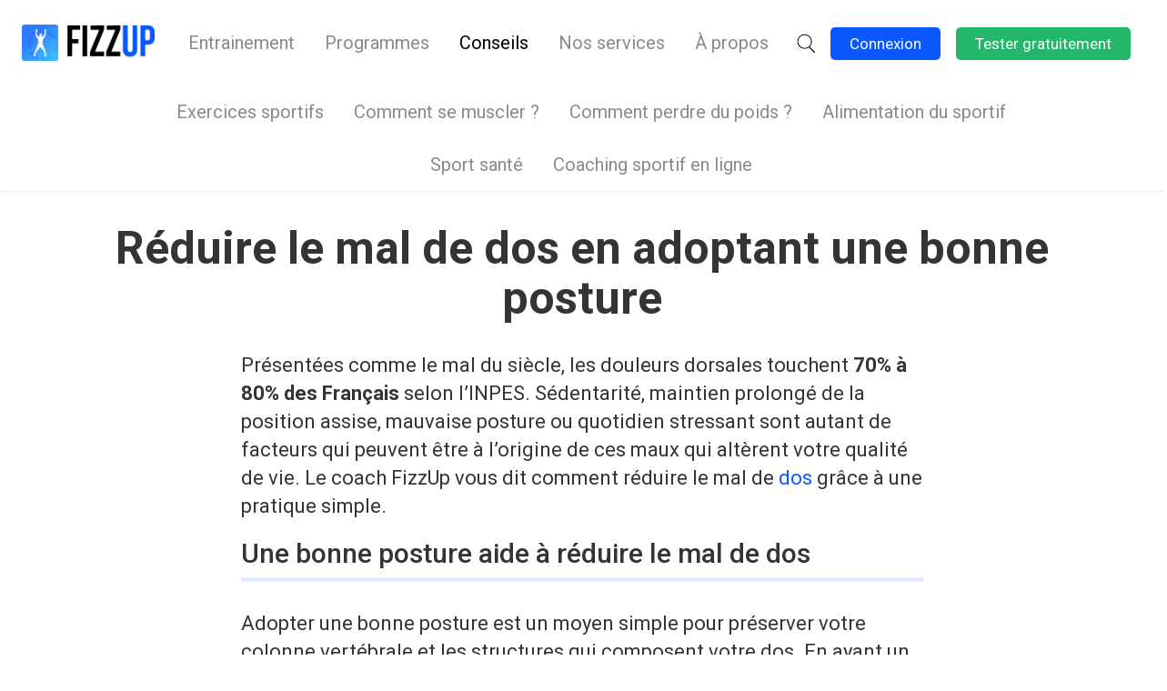

--- FILE ---
content_type: text/html; charset=UTF-8
request_url: https://conseils.fizzup.com/exercices-sportifs/exercices-dos/reduire-le-mal-de-dos/
body_size: 14196
content:
<!doctype html>
<html lang="fr-FR">

<head>

    <!-- Google Tag Manager -->
    <script>(function(w,d,s,l,i){w[l]=w[l]||[];w[l].push({'gtm.start':
                new Date().getTime(),event:'gtm.js'});var f=d.getElementsByTagName(s)[0],
            j=d.createElement(s),dl=l!='dataLayer'?'&l='+l:'';j.async=true;j.src=
            'https://www.googletagmanager.com/gtm.js?id='+i+dl;f.parentNode.insertBefore(j,f);
        })(window,document,'script','dataLayer','GTM-N6SB5LT');</script>
    <!-- End Google Tag Manager -->

    <meta charset="UTF-8"/>
    <meta name="viewport" content="width=device-width, initial-scale=1, maximum-scale=1, user-scalable=no"/>
    
    <meta name="google-site-verification" content="E72rQKgCeNe1x5CSEl_h1-osQNcilKD-lKyQJbfLyy4"/>
    <meta name="p:domain_verify" content="72c9179ba2d316d3dde7848dc4cd8858"/>
    <link rel="stylesheet" href="https://conseils.fizzup.com/wp-content/themes/dc_theme/style.css?v=697415f0e1e18" media="screen"/>
    <link rel="pingback" href="https://conseils.fizzup.com/xmlrpc.php"/>
    <!-- <link rel="stylesheet" href="https://use.fontawesome.com/releases/v5.3.1/css/all.css" integrity="sha384-mzrmE5qonljUremFsqc01SB46JvROS7bZs3IO2EmfFsd15uHvIt+Y8vEf7N7fWAU" crossorigin="anonymous">
  <script defer src="https://use.fontawesome.com/releases/v5.3.1/js/all.js" integrity="sha384-kW+oWsYx3YpxvjtZjFXqazFpA7UP/MbiY4jvs+RWZo2+N94PFZ36T6TFkc9O3qoB" crossorigin="anonymous"></script> -->
    <meta name='robots' content='index, follow, max-image-preview:large, max-snippet:-1, max-video-preview:-1' />
<link rel="alternate" hreflang="fr" href="https://conseils.fizzup.com/exercices-sportifs/exercices-dos/reduire-le-mal-de-dos/" />
<link rel="alternate" hreflang="x-default" href="https://conseils.fizzup.com/exercices-sportifs/exercices-dos/reduire-le-mal-de-dos/" />

	<!-- This site is optimized with the Yoast SEO plugin v20.12 - https://yoast.com/wordpress/plugins/seo/ -->
	<title>Réduire le mal de dos en adoptant la bonne posture | FizzUp</title>
	<meta name="description" content="Le coach FizzUp vous dit quelle posture adopter pour réduire le mal de dos. En mettant en oeuvre ses conseils chaque jour, vous soulagerez votre colonne." />
	<link rel="canonical" href="https://conseils.fizzup.com/exercices-sportifs/exercices-dos/reduire-le-mal-de-dos/" />
	<meta property="og:locale" content="fr_FR" />
	<meta property="og:type" content="article" />
	<meta property="og:title" content="Réduire le mal de dos en adoptant la bonne posture | FizzUp" />
	<meta property="og:description" content="Le coach FizzUp vous dit quelle posture adopter pour réduire le mal de dos. En mettant en oeuvre ses conseils chaque jour, vous soulagerez votre colonne." />
	<meta property="og:url" content="https://conseils.fizzup.com/exercices-sportifs/exercices-dos/reduire-le-mal-de-dos/" />
	<meta property="og:site_name" content="Blog FizzUp" />
	<meta property="article:publisher" content="https://www.facebook.com/FizzUpFR/" />
	<meta property="article:published_time" content="2019-01-28T06:00:18+00:00" />
	<meta property="article:modified_time" content="2023-03-09T14:50:54+00:00" />
	<meta property="og:image" content="https://conseils.fizzup.com/wp-content/uploads/2017/03/problemesDeDos_Cover.jpg" />
	<meta property="og:image:width" content="850" />
	<meta property="og:image:height" content="566" />
	<meta property="og:image:type" content="image/jpeg" />
	<meta name="author" content="Staff FizzUp" />
	<meta name="twitter:card" content="summary_large_image" />
	<meta name="twitter:creator" content="@FizzUp_FR" />
	<meta name="twitter:site" content="@FizzUp_FR" />
	<meta name="twitter:label1" content="Écrit par" />
	<meta name="twitter:data1" content="Staff FizzUp" />
	<meta name="twitter:label2" content="Durée de lecture estimée" />
	<meta name="twitter:data2" content="5 minutes" />
	<script type="application/ld+json" class="yoast-schema-graph">{"@context":"https://schema.org","@graph":[{"@type":"Article","@id":"https://conseils.fizzup.com/exercices-sportifs/exercices-dos/reduire-le-mal-de-dos/#article","isPartOf":{"@id":"https://conseils.fizzup.com/exercices-sportifs/exercices-dos/reduire-le-mal-de-dos/"},"author":{"name":"Staff FizzUp","@id":"https://blog.fizzup.com/#/schema/person/4d0b2cb733c07edb4049221217eedada"},"headline":"Réduire le mal de dos en adoptant une bonne posture","datePublished":"2019-01-28T06:00:18+00:00","dateModified":"2023-03-09T14:50:54+00:00","mainEntityOfPage":{"@id":"https://conseils.fizzup.com/exercices-sportifs/exercices-dos/reduire-le-mal-de-dos/"},"wordCount":761,"commentCount":0,"publisher":{"@id":"https://blog.fizzup.com/#organization"},"image":{"@id":"https://conseils.fizzup.com/exercices-sportifs/exercices-dos/reduire-le-mal-de-dos/#primaryimage"},"thumbnailUrl":"https://conseils.fizzup.com/wp-content/uploads/2017/03/problemesDeDos_Cover.jpg","keywords":["App","Modes de vie","Santé"],"articleSection":["Bien Être","Exercices Dos"],"inLanguage":"fr-FR","potentialAction":[{"@type":"CommentAction","name":"Comment","target":["https://conseils.fizzup.com/exercices-sportifs/exercices-dos/reduire-le-mal-de-dos/#respond"]}]},{"@type":"WebPage","@id":"https://conseils.fizzup.com/exercices-sportifs/exercices-dos/reduire-le-mal-de-dos/","url":"https://conseils.fizzup.com/exercices-sportifs/exercices-dos/reduire-le-mal-de-dos/","name":"Réduire le mal de dos en adoptant la bonne posture | FizzUp","isPartOf":{"@id":"https://blog.fizzup.com/#website"},"primaryImageOfPage":{"@id":"https://conseils.fizzup.com/exercices-sportifs/exercices-dos/reduire-le-mal-de-dos/#primaryimage"},"image":{"@id":"https://conseils.fizzup.com/exercices-sportifs/exercices-dos/reduire-le-mal-de-dos/#primaryimage"},"thumbnailUrl":"https://conseils.fizzup.com/wp-content/uploads/2017/03/problemesDeDos_Cover.jpg","datePublished":"2019-01-28T06:00:18+00:00","dateModified":"2023-03-09T14:50:54+00:00","description":"Le coach FizzUp vous dit quelle posture adopter pour réduire le mal de dos. En mettant en oeuvre ses conseils chaque jour, vous soulagerez votre colonne.","inLanguage":"fr-FR","potentialAction":[{"@type":"ReadAction","target":["https://conseils.fizzup.com/exercices-sportifs/exercices-dos/reduire-le-mal-de-dos/"]}]},{"@type":"ImageObject","inLanguage":"fr-FR","@id":"https://conseils.fizzup.com/exercices-sportifs/exercices-dos/reduire-le-mal-de-dos/#primaryimage","url":"https://conseils.fizzup.com/wp-content/uploads/2017/03/problemesDeDos_Cover.jpg","contentUrl":"https://conseils.fizzup.com/wp-content/uploads/2017/03/problemesDeDos_Cover.jpg","width":850,"height":566},{"@type":"WebSite","@id":"https://blog.fizzup.com/#website","url":"https://blog.fizzup.com/","name":"Fizzup Blog","description":"Améliorez votre bien-être par le fitness","publisher":{"@id":"https://blog.fizzup.com/#organization"},"potentialAction":[{"@type":"SearchAction","target":{"@type":"EntryPoint","urlTemplate":"https://blog.fizzup.com/?s={search_term_string}"},"query-input":"required name=search_term_string"}],"inLanguage":"fr-FR"},{"@type":"Organization","@id":"https://blog.fizzup.com/#organization","name":"Fizzup","url":"https://blog.fizzup.com/","logo":{"@type":"ImageObject","inLanguage":"fr-FR","@id":"https://blog.fizzup.com/#/schema/logo/image/","url":"https://conseils.fizzup.com/wp-content/uploads/2023/02/fizzup_logo_and_icon_square_696x696.png","contentUrl":"https://conseils.fizzup.com/wp-content/uploads/2023/02/fizzup_logo_and_icon_square_696x696.png","width":696,"height":696,"caption":"Fizzup"},"image":{"@id":"https://blog.fizzup.com/#/schema/logo/image/"},"sameAs":["https://www.facebook.com/FizzUpFR/","https://twitter.com/FizzUp_FR","https://fr.linkedin.com/company/fizzup","https://www.instagram.com/fizzup/","https://www.youtube.com/@FizzUpCoaching"]},{"@type":"Person","@id":"https://blog.fizzup.com/#/schema/person/4d0b2cb733c07edb4049221217eedada","name":"Staff FizzUp","image":{"@type":"ImageObject","inLanguage":"fr-FR","@id":"https://blog.fizzup.com/#/schema/person/image/","url":"https://secure.gravatar.com/avatar/a0e8c03a4acb375d988b74417af9184b?s=96&d=mm&r=g","contentUrl":"https://secure.gravatar.com/avatar/a0e8c03a4acb375d988b74417af9184b?s=96&d=mm&r=g","caption":"Staff FizzUp"},"sameAs":["http://blog2.prod.aws.fizzup.com"]}]}</script>
	<!-- / Yoast SEO plugin. -->


<link rel="alternate" type="application/rss+xml" title="Blog FizzUp &raquo; Flux" href="https://conseils.fizzup.com/feed/" />
<link rel="alternate" type="application/rss+xml" title="Blog FizzUp &raquo; Flux des commentaires" href="https://conseils.fizzup.com/comments/feed/" />
<link rel="alternate" type="application/rss+xml" title="Blog FizzUp &raquo; Réduire le mal de dos en adoptant une bonne posture Flux des commentaires" href="https://conseils.fizzup.com/exercices-sportifs/exercices-dos/reduire-le-mal-de-dos/feed/" />
<script type="text/javascript">
window._wpemojiSettings = {"baseUrl":"https:\/\/s.w.org\/images\/core\/emoji\/14.0.0\/72x72\/","ext":".png","svgUrl":"https:\/\/s.w.org\/images\/core\/emoji\/14.0.0\/svg\/","svgExt":".svg","source":{"concatemoji":"https:\/\/conseils.fizzup.com\/wp-includes\/js\/wp-emoji-release.min.js?ver=6.2.2"}};
/*! This file is auto-generated */
!function(e,a,t){var n,r,o,i=a.createElement("canvas"),p=i.getContext&&i.getContext("2d");function s(e,t){p.clearRect(0,0,i.width,i.height),p.fillText(e,0,0);e=i.toDataURL();return p.clearRect(0,0,i.width,i.height),p.fillText(t,0,0),e===i.toDataURL()}function c(e){var t=a.createElement("script");t.src=e,t.defer=t.type="text/javascript",a.getElementsByTagName("head")[0].appendChild(t)}for(o=Array("flag","emoji"),t.supports={everything:!0,everythingExceptFlag:!0},r=0;r<o.length;r++)t.supports[o[r]]=function(e){if(p&&p.fillText)switch(p.textBaseline="top",p.font="600 32px Arial",e){case"flag":return s("\ud83c\udff3\ufe0f\u200d\u26a7\ufe0f","\ud83c\udff3\ufe0f\u200b\u26a7\ufe0f")?!1:!s("\ud83c\uddfa\ud83c\uddf3","\ud83c\uddfa\u200b\ud83c\uddf3")&&!s("\ud83c\udff4\udb40\udc67\udb40\udc62\udb40\udc65\udb40\udc6e\udb40\udc67\udb40\udc7f","\ud83c\udff4\u200b\udb40\udc67\u200b\udb40\udc62\u200b\udb40\udc65\u200b\udb40\udc6e\u200b\udb40\udc67\u200b\udb40\udc7f");case"emoji":return!s("\ud83e\udef1\ud83c\udffb\u200d\ud83e\udef2\ud83c\udfff","\ud83e\udef1\ud83c\udffb\u200b\ud83e\udef2\ud83c\udfff")}return!1}(o[r]),t.supports.everything=t.supports.everything&&t.supports[o[r]],"flag"!==o[r]&&(t.supports.everythingExceptFlag=t.supports.everythingExceptFlag&&t.supports[o[r]]);t.supports.everythingExceptFlag=t.supports.everythingExceptFlag&&!t.supports.flag,t.DOMReady=!1,t.readyCallback=function(){t.DOMReady=!0},t.supports.everything||(n=function(){t.readyCallback()},a.addEventListener?(a.addEventListener("DOMContentLoaded",n,!1),e.addEventListener("load",n,!1)):(e.attachEvent("onload",n),a.attachEvent("onreadystatechange",function(){"complete"===a.readyState&&t.readyCallback()})),(e=t.source||{}).concatemoji?c(e.concatemoji):e.wpemoji&&e.twemoji&&(c(e.twemoji),c(e.wpemoji)))}(window,document,window._wpemojiSettings);
</script>
<style type="text/css">
img.wp-smiley,
img.emoji {
	display: inline !important;
	border: none !important;
	box-shadow: none !important;
	height: 1em !important;
	width: 1em !important;
	margin: 0 0.07em !important;
	vertical-align: -0.1em !important;
	background: none !important;
	padding: 0 !important;
}
</style>
	<link rel='stylesheet' id='wp-block-library-css' href='https://conseils.fizzup.com/wp-includes/css/dist/block-library/style.min.css?ver=6.2.2' type='text/css' media='all' />
<link rel='stylesheet' id='classic-theme-styles-css' href='https://conseils.fizzup.com/wp-includes/css/classic-themes.min.css?ver=6.2.2' type='text/css' media='all' />
<style id='global-styles-inline-css' type='text/css'>
body{--wp--preset--color--black: #000000;--wp--preset--color--cyan-bluish-gray: #abb8c3;--wp--preset--color--white: #ffffff;--wp--preset--color--pale-pink: #f78da7;--wp--preset--color--vivid-red: #cf2e2e;--wp--preset--color--luminous-vivid-orange: #ff6900;--wp--preset--color--luminous-vivid-amber: #fcb900;--wp--preset--color--light-green-cyan: #7bdcb5;--wp--preset--color--vivid-green-cyan: #00d084;--wp--preset--color--pale-cyan-blue: #8ed1fc;--wp--preset--color--vivid-cyan-blue: #0693e3;--wp--preset--color--vivid-purple: #9b51e0;--wp--preset--color--fizzup-blue-light: #EDF3FF;--wp--preset--color--fizzup-pink: #FF003D;--wp--preset--color--fizzup-blue: #0957FF;--wp--preset--gradient--vivid-cyan-blue-to-vivid-purple: linear-gradient(135deg,rgba(6,147,227,1) 0%,rgb(155,81,224) 100%);--wp--preset--gradient--light-green-cyan-to-vivid-green-cyan: linear-gradient(135deg,rgb(122,220,180) 0%,rgb(0,208,130) 100%);--wp--preset--gradient--luminous-vivid-amber-to-luminous-vivid-orange: linear-gradient(135deg,rgba(252,185,0,1) 0%,rgba(255,105,0,1) 100%);--wp--preset--gradient--luminous-vivid-orange-to-vivid-red: linear-gradient(135deg,rgba(255,105,0,1) 0%,rgb(207,46,46) 100%);--wp--preset--gradient--very-light-gray-to-cyan-bluish-gray: linear-gradient(135deg,rgb(238,238,238) 0%,rgb(169,184,195) 100%);--wp--preset--gradient--cool-to-warm-spectrum: linear-gradient(135deg,rgb(74,234,220) 0%,rgb(151,120,209) 20%,rgb(207,42,186) 40%,rgb(238,44,130) 60%,rgb(251,105,98) 80%,rgb(254,248,76) 100%);--wp--preset--gradient--blush-light-purple: linear-gradient(135deg,rgb(255,206,236) 0%,rgb(152,150,240) 100%);--wp--preset--gradient--blush-bordeaux: linear-gradient(135deg,rgb(254,205,165) 0%,rgb(254,45,45) 50%,rgb(107,0,62) 100%);--wp--preset--gradient--luminous-dusk: linear-gradient(135deg,rgb(255,203,112) 0%,rgb(199,81,192) 50%,rgb(65,88,208) 100%);--wp--preset--gradient--pale-ocean: linear-gradient(135deg,rgb(255,245,203) 0%,rgb(182,227,212) 50%,rgb(51,167,181) 100%);--wp--preset--gradient--electric-grass: linear-gradient(135deg,rgb(202,248,128) 0%,rgb(113,206,126) 100%);--wp--preset--gradient--midnight: linear-gradient(135deg,rgb(2,3,129) 0%,rgb(40,116,252) 100%);--wp--preset--duotone--dark-grayscale: url('#wp-duotone-dark-grayscale');--wp--preset--duotone--grayscale: url('#wp-duotone-grayscale');--wp--preset--duotone--purple-yellow: url('#wp-duotone-purple-yellow');--wp--preset--duotone--blue-red: url('#wp-duotone-blue-red');--wp--preset--duotone--midnight: url('#wp-duotone-midnight');--wp--preset--duotone--magenta-yellow: url('#wp-duotone-magenta-yellow');--wp--preset--duotone--purple-green: url('#wp-duotone-purple-green');--wp--preset--duotone--blue-orange: url('#wp-duotone-blue-orange');--wp--preset--font-size--small: 13px;--wp--preset--font-size--medium: 20px;--wp--preset--font-size--large: 36px;--wp--preset--font-size--x-large: 42px;--wp--preset--spacing--20: 0.44rem;--wp--preset--spacing--30: 0.67rem;--wp--preset--spacing--40: 1rem;--wp--preset--spacing--50: 1.5rem;--wp--preset--spacing--60: 2.25rem;--wp--preset--spacing--70: 3.38rem;--wp--preset--spacing--80: 5.06rem;--wp--preset--shadow--natural: 6px 6px 9px rgba(0, 0, 0, 0.2);--wp--preset--shadow--deep: 12px 12px 50px rgba(0, 0, 0, 0.4);--wp--preset--shadow--sharp: 6px 6px 0px rgba(0, 0, 0, 0.2);--wp--preset--shadow--outlined: 6px 6px 0px -3px rgba(255, 255, 255, 1), 6px 6px rgba(0, 0, 0, 1);--wp--preset--shadow--crisp: 6px 6px 0px rgba(0, 0, 0, 1);}:where(.is-layout-flex){gap: 0.5em;}body .is-layout-flow > .alignleft{float: left;margin-inline-start: 0;margin-inline-end: 2em;}body .is-layout-flow > .alignright{float: right;margin-inline-start: 2em;margin-inline-end: 0;}body .is-layout-flow > .aligncenter{margin-left: auto !important;margin-right: auto !important;}body .is-layout-constrained > .alignleft{float: left;margin-inline-start: 0;margin-inline-end: 2em;}body .is-layout-constrained > .alignright{float: right;margin-inline-start: 2em;margin-inline-end: 0;}body .is-layout-constrained > .aligncenter{margin-left: auto !important;margin-right: auto !important;}body .is-layout-constrained > :where(:not(.alignleft):not(.alignright):not(.alignfull)){max-width: var(--wp--style--global--content-size);margin-left: auto !important;margin-right: auto !important;}body .is-layout-constrained > .alignwide{max-width: var(--wp--style--global--wide-size);}body .is-layout-flex{display: flex;}body .is-layout-flex{flex-wrap: wrap;align-items: center;}body .is-layout-flex > *{margin: 0;}:where(.wp-block-columns.is-layout-flex){gap: 2em;}.has-black-color{color: var(--wp--preset--color--black) !important;}.has-cyan-bluish-gray-color{color: var(--wp--preset--color--cyan-bluish-gray) !important;}.has-white-color{color: var(--wp--preset--color--white) !important;}.has-pale-pink-color{color: var(--wp--preset--color--pale-pink) !important;}.has-vivid-red-color{color: var(--wp--preset--color--vivid-red) !important;}.has-luminous-vivid-orange-color{color: var(--wp--preset--color--luminous-vivid-orange) !important;}.has-luminous-vivid-amber-color{color: var(--wp--preset--color--luminous-vivid-amber) !important;}.has-light-green-cyan-color{color: var(--wp--preset--color--light-green-cyan) !important;}.has-vivid-green-cyan-color{color: var(--wp--preset--color--vivid-green-cyan) !important;}.has-pale-cyan-blue-color{color: var(--wp--preset--color--pale-cyan-blue) !important;}.has-vivid-cyan-blue-color{color: var(--wp--preset--color--vivid-cyan-blue) !important;}.has-vivid-purple-color{color: var(--wp--preset--color--vivid-purple) !important;}.has-black-background-color{background-color: var(--wp--preset--color--black) !important;}.has-cyan-bluish-gray-background-color{background-color: var(--wp--preset--color--cyan-bluish-gray) !important;}.has-white-background-color{background-color: var(--wp--preset--color--white) !important;}.has-pale-pink-background-color{background-color: var(--wp--preset--color--pale-pink) !important;}.has-vivid-red-background-color{background-color: var(--wp--preset--color--vivid-red) !important;}.has-luminous-vivid-orange-background-color{background-color: var(--wp--preset--color--luminous-vivid-orange) !important;}.has-luminous-vivid-amber-background-color{background-color: var(--wp--preset--color--luminous-vivid-amber) !important;}.has-light-green-cyan-background-color{background-color: var(--wp--preset--color--light-green-cyan) !important;}.has-vivid-green-cyan-background-color{background-color: var(--wp--preset--color--vivid-green-cyan) !important;}.has-pale-cyan-blue-background-color{background-color: var(--wp--preset--color--pale-cyan-blue) !important;}.has-vivid-cyan-blue-background-color{background-color: var(--wp--preset--color--vivid-cyan-blue) !important;}.has-vivid-purple-background-color{background-color: var(--wp--preset--color--vivid-purple) !important;}.has-black-border-color{border-color: var(--wp--preset--color--black) !important;}.has-cyan-bluish-gray-border-color{border-color: var(--wp--preset--color--cyan-bluish-gray) !important;}.has-white-border-color{border-color: var(--wp--preset--color--white) !important;}.has-pale-pink-border-color{border-color: var(--wp--preset--color--pale-pink) !important;}.has-vivid-red-border-color{border-color: var(--wp--preset--color--vivid-red) !important;}.has-luminous-vivid-orange-border-color{border-color: var(--wp--preset--color--luminous-vivid-orange) !important;}.has-luminous-vivid-amber-border-color{border-color: var(--wp--preset--color--luminous-vivid-amber) !important;}.has-light-green-cyan-border-color{border-color: var(--wp--preset--color--light-green-cyan) !important;}.has-vivid-green-cyan-border-color{border-color: var(--wp--preset--color--vivid-green-cyan) !important;}.has-pale-cyan-blue-border-color{border-color: var(--wp--preset--color--pale-cyan-blue) !important;}.has-vivid-cyan-blue-border-color{border-color: var(--wp--preset--color--vivid-cyan-blue) !important;}.has-vivid-purple-border-color{border-color: var(--wp--preset--color--vivid-purple) !important;}.has-vivid-cyan-blue-to-vivid-purple-gradient-background{background: var(--wp--preset--gradient--vivid-cyan-blue-to-vivid-purple) !important;}.has-light-green-cyan-to-vivid-green-cyan-gradient-background{background: var(--wp--preset--gradient--light-green-cyan-to-vivid-green-cyan) !important;}.has-luminous-vivid-amber-to-luminous-vivid-orange-gradient-background{background: var(--wp--preset--gradient--luminous-vivid-amber-to-luminous-vivid-orange) !important;}.has-luminous-vivid-orange-to-vivid-red-gradient-background{background: var(--wp--preset--gradient--luminous-vivid-orange-to-vivid-red) !important;}.has-very-light-gray-to-cyan-bluish-gray-gradient-background{background: var(--wp--preset--gradient--very-light-gray-to-cyan-bluish-gray) !important;}.has-cool-to-warm-spectrum-gradient-background{background: var(--wp--preset--gradient--cool-to-warm-spectrum) !important;}.has-blush-light-purple-gradient-background{background: var(--wp--preset--gradient--blush-light-purple) !important;}.has-blush-bordeaux-gradient-background{background: var(--wp--preset--gradient--blush-bordeaux) !important;}.has-luminous-dusk-gradient-background{background: var(--wp--preset--gradient--luminous-dusk) !important;}.has-pale-ocean-gradient-background{background: var(--wp--preset--gradient--pale-ocean) !important;}.has-electric-grass-gradient-background{background: var(--wp--preset--gradient--electric-grass) !important;}.has-midnight-gradient-background{background: var(--wp--preset--gradient--midnight) !important;}.has-small-font-size{font-size: var(--wp--preset--font-size--small) !important;}.has-medium-font-size{font-size: var(--wp--preset--font-size--medium) !important;}.has-large-font-size{font-size: var(--wp--preset--font-size--large) !important;}.has-x-large-font-size{font-size: var(--wp--preset--font-size--x-large) !important;}
.wp-block-navigation a:where(:not(.wp-element-button)){color: inherit;}
:where(.wp-block-columns.is-layout-flex){gap: 2em;}
.wp-block-pullquote{font-size: 1.5em;line-height: 1.6;}
</style>
<link rel='stylesheet' id='wpml-blocks-css' href='https://conseils.fizzup.com/wp-content/plugins/sitepress-multilingual-cms/dist/css/blocks/styles.css?ver=4.6.3' type='text/css' media='all' />
<link rel='stylesheet' id='hamburger-css' href='https://conseils.fizzup.com/wp-content/themes/dc_theme/css/hamburger.css?ver=6.2.2' type='text/css' media='all' />
<link rel='stylesheet' id='style-css' href='https://conseils.fizzup.com/wp-content/themes/dc_theme/css/styles.css?v=1714048569&#038;ver=6.2.2' type='text/css' media='all' />
<link rel='stylesheet' id='acf-blocks-style-css' href='https://conseils.fizzup.com/wp-content/themes/dc_theme/webpack/dist/acf_blocks.css?v=1710758366&#038;ver=1710758366' type='text/css' media='all' />
<script type='text/javascript' src='https://conseils.fizzup.com/wp-includes/js/jquery/jquery.min.js?ver=3.6.4' id='jquery-core-js'></script>
<script type='text/javascript' src='https://conseils.fizzup.com/wp-includes/js/jquery/jquery-migrate.min.js?ver=3.4.0' id='jquery-migrate-js'></script>
<script type='text/javascript' id='general-js-extra'>
/* <![CDATA[ */
var object_name = {"templateUrl":"https:\/\/conseils.fizzup.com\/wp-content\/themes\/dc_theme"};
var apiGetArticlesUrl = "https:\/\/conseils.fizzup.com\/wp-json\/blog\/v1\/articles";
/* ]]> */
</script>
<script type='text/javascript' src='https://conseils.fizzup.com/wp-content/themes/dc_theme/js/general.js?ver=1710758379' id='general-js'></script>
<script type='text/javascript' id='wpml-xdomain-data-js-extra'>
/* <![CDATA[ */
var wpml_xdomain_data = {"css_selector":"wpml-ls-item","ajax_url":"https:\/\/conseils.fizzup.com\/wp-admin\/admin-ajax.php","current_lang":"fr","_nonce":"24177924c7"};
/* ]]> */
</script>
<script type='text/javascript' src='https://conseils.fizzup.com/wp-content/plugins/sitepress-multilingual-cms/res/js/xdomain-data.js?ver=4.6.3' id='wpml-xdomain-data-js'></script>
<link rel="https://api.w.org/" href="https://conseils.fizzup.com/wp-json/" /><link rel="alternate" type="application/json" href="https://conseils.fizzup.com/wp-json/wp/v2/posts/21865" /><link rel="EditURI" type="application/rsd+xml" title="RSD" href="https://conseils.fizzup.com/xmlrpc.php?rsd" />
<link rel="wlwmanifest" type="application/wlwmanifest+xml" href="https://conseils.fizzup.com/wp-includes/wlwmanifest.xml" />
<meta name="generator" content="WordPress 6.2.2" />
<link rel='shortlink' href='https://conseils.fizzup.com/?p=21865' />
<link rel="alternate" type="application/json+oembed" href="https://conseils.fizzup.com/wp-json/oembed/1.0/embed?url=https%3A%2F%2Fconseils.fizzup.com%2Fexercices-sportifs%2Fexercices-dos%2Freduire-le-mal-de-dos%2F" />
<link rel="alternate" type="text/xml+oembed" href="https://conseils.fizzup.com/wp-json/oembed/1.0/embed?url=https%3A%2F%2Fconseils.fizzup.com%2Fexercices-sportifs%2Fexercices-dos%2Freduire-le-mal-de-dos%2F&#038;format=xml" />
<meta name="generator" content="WPML ver:4.6.3 stt:1,4;" />
	<script type="text/javascript">
	var ajaxurl = "https://conseils.fizzup.com/wp-admin/admin-ajax.php";
	var template_url = "https://conseils.fizzup.com/wp-content/themes/dc_theme";
	</script>
	<style id="uagb-style-conditional-extension">@media (min-width: 1025px){body .uag-hide-desktop.uagb-google-map__wrap,body .uag-hide-desktop{display:none !important}}@media (min-width: 768px) and (max-width: 1024px){body .uag-hide-tab.uagb-google-map__wrap,body .uag-hide-tab{display:none !important}}@media (max-width: 767px){body .uag-hide-mob.uagb-google-map__wrap,body .uag-hide-mob{display:none !important}}</style>		<style type="text/css" id="wp-custom-css">
			
		</style>
		    <script type="text/javascript" src="/wp-content/10years.js"></script>
    <link rel="apple-touch-icon" sizes="57x57"
          href="https://cdn.fizzup.com/full/landing_0/images/favicon_v3/apple-icon-57x57.png">
    <link rel="apple-touch-icon" sizes="60x60"
          href="https://cdn.fizzup.com/full/landing_0/images/favicon_v3/apple-icon-60x60.png">
    <link rel="apple-touch-icon" sizes="72x72"
          href="https://cdn.fizzup.com/full/landing_0/images/favicon_v3/apple-icon-72x72.png">
    <link rel="apple-touch-icon" sizes="76x76"
          href="https://cdn.fizzup.com/full/landing_0/images/favicon_v3/apple-icon-76x76.png">
    <link rel="apple-touch-icon" sizes="114x114"
          href="https://cdn.fizzup.com/full/landing_0/images/favicon_v3/apple-icon-114x114.png">
    <link rel="apple-touch-icon" sizes="120x120"
          href="https://cdn.fizzup.com/full/landing_0/images/favicon_v3/apple-icon-120x120.png">
    <link rel="apple-touch-icon" sizes="144x144"
          href="https://cdn.fizzup.com/full/landing_0/images/favicon_v3/apple-icon-144x144.png">
    <link rel="apple-touch-icon" sizes="152x152"
          href="https://cdn.fizzup.com/full/landing_0/images/favicon_v3/apple-icon-152x152.png">
    <link rel="apple-touch-icon" sizes="180x180"
          href="https://cdn.fizzup.com/full/landing_0/images/favicon_v3/apple-icon-180x180.png">
    <link rel="icon" type="image/png" sizes="192x192"
          href="https://cdn.fizzup.com/full/landing_0/images/favicon_v3/android-icon-192x192.png">
    <link rel="icon" type="image/png" sizes="32x32"
          href="https://cdn.fizzup.com/full/landing_0/images/favicon_v3/favicon-32x32.png">
    <link rel="icon" type="image/png" sizes="96x96"
          href="https://cdn.fizzup.com/full/landing_0/images/favicon_v3/favicon-96x96.png">
    <link rel="icon" type="image/png" sizes="16x16"
          href="https://cdn.fizzup.com/full/landing_0/images/favicon_v3/favicon-16x16.png">
    <link rel="manifest" href="https://cdn.fizzup.com/full/landing_0/images/favicon_v3/manifest.json">
    <meta name="msapplication-TileColor" content="#0957FF">
    <meta name="msapplication-TileImage"
          content="https://cdn.fizzup.com/full/landing_0/images/favicon_v3/ms-icon-144x144.png">
    <meta name="theme-color" content="#0957FF">
    <meta name="application-name" content="Fizzup"/>

    <link rel="stylesheet" href="https://use.fontawesome.com/releases/v5.15.4/css/all.css"
          integrity="sha384-DyZ88mC6Up2uqS4h/KRgHuoeGwBcD4Ng9SiP4dIRy0EXTlnuz47vAwmeGwVChigm" crossorigin="anonymous">

    <!--[if lt IE 9]>
    <script src="http://html5shiv.googlecode.com/svn/trunk/html5.js"></script>
    <![endif]-->

    <!-- TrustBox script -->
    <script type="text/javascript" src="//widget.trustpilot.com/bootstrap/v5/tp.widget.bootstrap.min.js" async></script>
    <!-- End TrustBox script -->

</head>



<body class="post-template-default single single-post postid-21865 single-format-standard" id="21865">
<!-- Google Tag Manager (noscript) -->
<noscript><iframe src="https://www.googletagmanager.com/ns.html?id=GTM-N6SB5LT"
                  height="0" width="0" style="display:none;visibility:hidden"></iframe></noscript>
<!-- End Google Tag Manager (noscript) -->
<header>

    <div class="container-fluid">
        <div class="row">
            <div class="col-md-12" id="col_menu">
                <a href="https://conseils.fizzup.com/">

                                            <img id="logo" src="https://conseils.fizzup.com/wp-content/themes/dc_theme/images/logo.png"/>
                        
                </a>

                <button class="hamburger hidden-md hidden-lg" type="button">
                    <img id="hamburger_image" src="https://conseils.fizzup.com/wp-content/themes/dc_theme/images/menu.svg"/>
                    <div id="hamgurger_texte">MENU</div>
                </button>
                <div id="menu" class="mobile-on">

                                            <a href="https://www.fizzup.com/fr/"
                           target="_blank">Entrainement</a>
                        <a href="https://www.fizzup.com/fr/programme-entrainement/"
                           target="_blank">Programmes</a>
                    
                    <a class="active main-submenu" href="https://conseils.fizzup.com" >
                        Conseils                    </a>

                                                <style>
                                #menu .dropdown {display: inline-block;}
                                #menu .dropdown ul {
                                    display: none;
                                    list-style: none;
                                    padding-inline-start: 1rem;
                                }
                                #menu .dropdown.open ul, #menu .dropdown.hover:hover ul {
                                    display: block;
                                }
                                #menu .dropdown a span {
                                    transition: transform 0.3s;
                                }
                                #menu .dropdown.open a span {
                                    transform: rotateX(180deg);
                                }
                            </style>
                        <div class="dropdown hidden-md hidden-lg">
                            <a style="cursor: pointer" onclick="this.parentElement.classList.toggle('open')">
                                Nos services
                                <span style="
                                background:url(//cdn.fizzup.com/full/landing_01/images/b/navigation_chevron.svg)
                                no-repeat center center;
                                display: inline-block;
    width: 30px;
    height: 16px;"></span></a>

                            <ul>
                                <li><a href="https://conseils.fizzup.com/fizzup-pour-les-entreprises/" target="_self">En entreprise</a></li>
                                <li><a href="https://fizzup-ecole.com" target="_blank">À l'école</a></li>
                                <li><a href="https://www.fizzup.com/fr/" target="_self">À la maison</a></li>
                            </ul>
                        </div>
                        <div class="dropdown hover hidden-sm hidden-xs">
                            <a style="cursor: pointer" >
                                Nos services
                            </a>
                            <ul  style="position: absolute; background:
                        white; z-index: 10; box-shadow: 0 0 50px rgba(0,0,0,0.2); min-width: 170px;">
                                <li><a href="https://conseils.fizzup.com/fizzup-pour-les-entreprises/" target="_self">En entreprise</a></li>
                                <li><a href="https://fizzup-ecole.com" target="_blank">À l'école</a></li>
                                <li><a href="https://www.fizzup.com/fr/" target="_self">À la maison</a></li>
                            </ul>
                        </div>

                    

                    <a  href="https://conseils.fizzup.com/a-propos/">À propos</a>


                </div>
                <div id="header_login">

                    <div class="app-header__search">
                        <button role="button" class="btn-search js-search-show">
                            <svg class="icon-search" viewBox="0 0 1024 1024" width="30" height="100%">
                                
                                <path ng-repeat="path in glyph.paths" class="path0" mi-d="M621.668 653.668c-44.476 31.692-98.895 50.332-157.668 50.332-150.221 0-272-121.779-272-272s121.779-272 272-272c150.221 0 272 121.779 272 272 0 75.111-30.445 143.111-79.667 192.333l191.916 191.916c8.802 8.802 8.588 22.915-0.249 31.751-8.898 8.898-23.052 8.948-31.751 0.249l-194.581-194.581zM464 672c132.548 0 240-107.452 240-240s-107.452-240-240-240c-132.548 0-240 107.452-240 240s107.452 240 240 240v0z" fill="inherit" stroke="inherit" d="M621.668 653.668c-44.476 31.692-98.895 50.332-157.668 50.332-150.221 0-272-121.779-272-272s121.779-272 272-272c150.221 0 272 121.779 272 272 0 75.111-30.445 143.111-79.667 192.333l191.916 191.916c8.802 8.802 8.588 22.915-0.249 31.751-8.898 8.898-23.052 8.948-31.751 0.249l-194.581-194.581zM464 672c132.548 0 240-107.452 240-240s-107.452-240-240-240c-132.548 0-240 107.452-240 240s107.452 240 240 240v0z"></path>
                            </svg>
                            <svg class="icon-close" width="30" height="100%" id="Layer_1" style="enable-background:new 0 0 512 512;" version="1.1" viewBox="0 0 512 512" xml:space="preserve" xmlns="http://www.w3.org/2000/svg" xmlns:xlink="http://www.w3.org/1999/xlink"><path d="M443.6,387.1L312.4,255.4l131.5-130c5.4-5.4,5.4-14.2,0-19.6l-37.4-37.6c-2.6-2.6-6.1-4-9.8-4c-3.7,0-7.2,1.5-9.8,4  L256,197.8L124.9,68.3c-2.6-2.6-6.1-4-9.8-4c-3.7,0-7.2,1.5-9.8,4L68,105.9c-5.4,5.4-5.4,14.2,0,19.6l131.5,130L68.4,387.1  c-2.6,2.6-4.1,6.1-4.1,9.8c0,3.7,1.4,7.2,4.1,9.8l37.4,37.6c2.7,2.7,6.2,4.1,9.8,4.1c3.5,0,7.1-1.3,9.8-4.1L256,313.1l130.7,131.1  c2.7,2.7,6.2,4.1,9.8,4.1c3.5,0,7.1-1.3,9.8-4.1l37.4-37.6c2.6-2.6,4.1-6.1,4.1-9.8C447.7,393.2,446.2,389.7,443.6,387.1z"/>
                                </svg>
                        </button>
                    </div>

                    <div id="searchform_container">
                        <form id="searchform" method="get" action="https://conseils.fizzup.com/">
                            <input type="text" class="search-field" name="s"
                                   placeholder="Trouver des articles...">
                            <button id="search_submit" type="submit">
                                <i class="fas fa-search"></i>
                            </button>
                        </form>
                    </div>

                    <a href="https://app.fizzup.com/register?lc=fr-FR&utm_source=conseils&utm_medium=conseils&utm_campaign=conseils"
                       target="_blank" class="btn" id="btn_test">Tester gratuitement</a>

                    <a href="https://app.fizzup.com/login?lc=fr"
                       target="_blank" class="btn" id="btn_login_new" >Connexion</a>

                </div>


            </div>

            <div class="search-box js-search-box">
                <form id="searchform" method="get" action="https://conseils.fizzup.com/">
                    <input type="text" class="search-field" name="s" placeholder="Trouver des articles...">
                    <button id="search_submit" type="submit">
                        <i class="fas fa-search"></i>
                    </button>
                </form>
            </div>

        </div>
    </div>

            <div class="container-fluid menu-categories">
            <div class="row">
                <div class="col-lg-10 col-lg-offset-1">
                    <div id="menu">
                        <div id="submenu" >
                                                            <a href="https://conseils.fizzup.com/exercices-sportifs/" class=""><span>Exercices sportifs</span></a>
                                                            <a href="https://conseils.fizzup.com/comment-se-muscler/" class=""><span>Comment se muscler ?</span></a>
                                                            <a href="https://conseils.fizzup.com/comment-perdre-du-poids/" class=""><span>Comment perdre du poids ?</span></a>
                                                            <a href="https://conseils.fizzup.com/alimentation-du-sportif/" class=""><span>Alimentation du sportif</span></a>
                                                            <a href="https://conseils.fizzup.com/sport-sante/" class=""><span>Sport santé</span></a>
                                                            <a href="https://conseils.fizzup.com/coaching-sportif-en-ligne/" class=""><span>Coaching sportif en ligne</span></a>
                                                    </div>
                    </div>
                </div>
            </div>
        </div>
        

</header>

<div class="bande_bleue">
    <div class="container">
        <div class="row">
            <div class="col-md-12">
                <h1 class="titre_inter_avec_h2">Réduire le mal de dos en adoptant une bonne posture</h1>
            </div>
        </div>	
    </div>
</div>
<div class="container">
    <div class="row">
       <div class="col-md-2"></div>
       <div class="col-md-8">
           <div class="texte_classique">
<p>Présentées comme le mal du siècle, les douleurs dorsales touchent <strong>70% à 80% des Français</strong> selon l&rsquo;INPES. Sédentarité, maintien prolongé de la position assise, mauvaise posture ou quotidien stressant sont autant de facteurs qui peuvent être à l&rsquo;origine de ces maux qui altèrent votre qualité de vie. Le coach FizzUp vous dit comment réduire le mal de <a href="https://conseils.fizzup.com/exercices-sportifs/exercices-dos/" target="_blank" rel="noreferrer noopener">dos</a> grâce à une pratique simple.</p>



<h2 class="wp-block-heading">Une bonne posture aide à réduire le mal de dos</h2>



<p>Adopter une bonne posture est un moyen simple pour préserver votre colonne vertébrale et les structures qui composent votre dos. En ayant un bon maintien du dos, vous épargnez vos cervicales, votre cou, vos épaules et vos lombaires pour vous débarrasser des douleurs dorsales. Si vous êtes amené à <a href="https://conseils.fizzup.com/exercices-sportifs/exercices-dos/marc-vaincre-le-mal-de-dos-avec-fizzup/" target="_blank" rel="noreferrer noopener">passer de longues heures assis</a> ou debout, vous soulagerez votre dos grâce à une bonne posture.</p>



<h2 class="wp-block-heading">Les épaules qui tombent vers l&rsquo;avant traduisent une mauvaise posture</h2>



<p>À long terme, une mauvaise posture engendre la modification des caractéristiques anatomiques de votre colonne vertébrale : le dos se creuse, les épaules tombent en avant, l&rsquo;abdomen sort&#8230; Manquer de maintien au niveau du dos provoque un stress dorsal, qui engendre le rétrécissement des nerfs et des vaisseaux sanguins, des douleurs musculaires et articulaires.</p>


<div class="wp-block-image">
<figure class="aligncenter"><img decoding="async" loading="lazy" width="850" height="566" src="https://conseils.fizzup.com/wp-content/uploads/sites/5/2017/03/problemesDeDosImg.jpg" alt="réduire_le_mal_de_dos_01" class="wp-image-21866" srcset="https://conseils.fizzup.com/wp-content/uploads/2017/03/problemesDeDosImg.jpg 850w, https://conseils.fizzup.com/wp-content/uploads/2017/03/problemesDeDosImg-360x240.jpg 360w, https://conseils.fizzup.com/wp-content/uploads/2017/03/problemesDeDosImg-300x200.jpg 300w, https://conseils.fizzup.com/wp-content/uploads/2017/03/problemesDeDosImg-750x499.jpg 750w" sizes="(max-width: 850px) 100vw, 850px" /></figure></div>


<p>Des épaules qui tombent vers l&rsquo;avant traduisent une mauvaise posture. Cela provoque un raidissement de la colonne vertébrale et un déséquilibre permanent du haut du corps. L&rsquo;équilibre naturel de la colonne n&rsquo;est pas respecté et vos muscles doivent fournir un effort gigantesque pour redresser votre dos. Les tensions s&rsquo;accumulent dans le corps pouvant aller jusqu&rsquo;à induire des maux de tête, des douleurs dans les épaules ou le cou ainsi que des problèmes au niveau des organes et de la respiration.</p>



<p>Une mauvaise posture a également une incidence sur votre tenue générale. Vous semblez fatigué, abattu, avachi ou encore peu soigné. Vous redresser et adopter une bonne posture change le rapport à votre interlocuteur et aide à&nbsp;<a href="https://conseils.fizzup.com/sport-sante/bien-etre/comment-avoir-confiance-en-soi/">avoir confiance en soi</a>.</p>



<h2 class="wp-block-heading">Avoir une bonne posture grâce au bon alignement des parties du corps</h2>



<p>Pour avoir une bonne posture au quotidien, vous devez imaginer un fil tendu entre le lobe de votre oreille, votre épaule, votre hanche, votre genou et le milieu de votre cheville, qui dessine une ligne droite. Chaque partie de votre corps est alignée et se trouve à sa place, ce qui permet de préserver votre dos. Le mal de dos disparait lorsque vous êtes capable de garder une bonne posture et un bon maintien, quelle que soit la position que vous avez (debout, assis, couché, penché, baissé).</p>


<div class="wp-block-image">
<figure class="aligncenter"><img decoding="async" loading="lazy" width="850" height="566" src="https://conseils.fizzup.com/wp-content/uploads/sites/5/2017/03/problemededos_variantes.jpg" alt="réduire_le_mal_de_dos_02" class="wp-image-21868" srcset="https://conseils.fizzup.com/wp-content/uploads/2017/03/problemededos_variantes.jpg 850w, https://conseils.fizzup.com/wp-content/uploads/2017/03/problemededos_variantes-360x240.jpg 360w, https://conseils.fizzup.com/wp-content/uploads/2017/03/problemededos_variantes-300x200.jpg 300w, https://conseils.fizzup.com/wp-content/uploads/2017/03/problemededos_variantes-750x499.jpg 750w" sizes="(max-width: 850px) 100vw, 850px" /></figure></div>


<p>Pour lutter contre l&rsquo;enroulement des épaules vers l&rsquo;avant, du au maintien prolongé de la position assise, il est essentiel de renforcer les muscles de l&rsquo;arrière de l&rsquo;épaule. Le <a href="https://conseils.fizzup.com/exercices-sportifs/exercices-dos/muscler-son-dos-avec-le-mouvement-darlaud/" target="_blank" rel="noreferrer noopener">mouvement d&rsquo;Arlaud</a> et le rameur FizzUp vous aident à lutter contre l&rsquo;enroulement naturel des épaules vers l&rsquo;avant et vous permettent de les replacer correctement. Vos épaules sont renforcées et vous ne souffrez plus, c&rsquo;est pourquoi votre programme de sport FizzUp intègre ces mouvements à votre entrainement.</p>



<p>Pour intégrer cette posture, vous devrez fournir un certain effort au début. Avec le temps, vous n&rsquo;y penserez plus et ressentirez tous les bienfaits d&rsquo;un bon positionnement du dos. Lorsque vous vous corrigez, restez doux et fluide, parce qu&rsquo;il est inutile d&rsquo;ajouter au mal un autre mal.</p>



<h2 class="wp-block-heading">Avoir une bonne posture avec un soutien du dos en position assise</h2>



<p>Au bureau, vous pouvez modifier la façon de vous assoir pour réduire le mal de dos et les douleurs aux bras. L&rsquo;écran de votre ordinateur doit être aligné avec vos yeux. Votre regard et votre tête ne doivent jamais être baissés ou tendus. Votre chaise doit donc être à la bonne hauteur. Vos pieds doivent être posés à plat au sol et écartés dans l&rsquo;alignement de vos hanches. Vos jambes doivent dessiner un parfait angle droit.&nbsp;Placez-vous au fond de votre chaise. Votre dos doit être légèrement en contact avec votre dossier. Pratiquez le mouvement de rétroversion du bassin pour soulager la partie basse du dos. Imaginez à nouveau qu&rsquo;un fil vient tendre l&rsquo;ensemble du corps. Voilà, vous avez une bonne posture même au bureau.</p>



<p><strong>Une bonne posture deviendra un automatisme qui améliorera considérablement votre santé et votre qualité de vie.&nbsp;</strong></p>



<p>Vous souhaitez soulager votre mal de dos ? FizzUp a le programme parfait pour renforcer son dos et prévenir les douleurs dorsales : <a href="https://app.fizzup.com/programdetail/500" target="_blank" rel="noreferrer noopener nofollow">Posture</a></p>
</div>
       </div>
       <div class="col-md-2"></div>
    </div>
	<div class="row">
           <div class="col-md-2"></div>
           <div class="col-md-8">
              <h2 id="lire_egalement">À lire également</h2>
           </div>
           <div class="col-md-2"></div>
	</div>
	<div class="row">
		<div class="col-md-2"></div>
		<div class="col-md-8">
			<div class="container-fluid">
				<div class="row">
												<div class="col-md-6">
								<a class="conseils_un" href="https://conseils.fizzup.com/sport-sante/blessures/des-seances-sante-disponibles-sur-fizzup/">
								    <img class="conseils_un_img" src="https://conseils.fizzup.com/wp-content/uploads/2025/01/00_cover_sante-1.jpg" />
								</a>
							</div>
													<div class="col-md-6">
								<a class="conseils_un" href="https://conseils.fizzup.com/sport-sante/bien-etre/coffret-bien-etre-fizzup-un-cadeau-sante-et-fitness-pour-ideal/">
								    <img class="conseils_un_img" src="https://conseils.fizzup.com/wp-content/uploads/2024/11/00_cover_coffret_cadeau_new.jpg" />
								</a>
							</div>
													<div class="col-md-6">
								<a class="conseils_un" href="https://conseils.fizzup.com/sport-sante/quels-sont-les-bienfaits-de-laquagym/">
								    <img class="conseils_un_img" src="https://conseils.fizzup.com/wp-content/uploads/2023/06/cover_bienfaits_aquagym.jpg" />
								</a>
							</div>
													<div class="col-md-6">
								<a class="conseils_un" href="https://conseils.fizzup.com/sport-sante/prendre-soin-de-son-corps/">
								    <img class="conseils_un_img" src="https://conseils.fizzup.com/wp-content/uploads/2023/03/Cover_prenez_soin_de_votre_corps.jpg" />
								</a>
							</div>
										</div>
			</div>			
		</div>
		<div class="col-md-2"></div>
	</div>
</div>

    <div class="join-us container-fluid">
        <div class="row">
            <div class="col-12 text-center">
                                    <p class="text">Rejoins les 7 millions d’utilisateurs déjà inscrits sur FizzUp</p>
                                                    <a class="btn_vert" href="https://www.fizzup.com/?utm_source=conseils&utm_medium=conseils&utm_campaign=conseils" target="">
                        Je commence                    </a>
                            </div>
        </div>
    </div>
<!-- TrustBox widget - Micro Star -->
<div class="trustpilot-widget" data-locale="fr-FR" data-template-id="5419b732fbfb950b10de65e5" data-businessunit-id="5fb641ab51718c00017caf64" data-style-height="24px" data-style-width="100%" data-theme="light">
    <a href="https://fr.trustpilot.com/review/fizzup.com" target="_blank" rel="noopener">Trustpilot</a>
</div>
<!-- End TrustBox widget -->
<footer class="new-footer">
    <div class="container">
        <div class="row">
            <div class="col-md-12 footer-menus">
                <div class="logo">
                    <img src="https://conseils.fizzup.com/wp-content/themes/dc_theme/images/logo_fizzup_footer_web.png"
                         srcset="https://conseils.fizzup.com/wp-content/themes/dc_theme/images/logo_fizzup_footer_web@2x.png 2x">
                    <p>© 2026 FizzUp SAS</p>
                </div>

                                        <div class="menu">
                            <p class='title'>ENTRAINEMENTS</p><ul class='menu-links'>                                    <li>
                                        <a href="https://www.fizzup.com/fr/programme-entrainement/"
                                           target="">
                                            Programmes                                        </a>
                                    </li>
                                                                        <li>
                                        <a href="https://conseils.fizzup.com/"
                                           target="">
                                            Conseils                                        </a>
                                    </li>
                                                                        <li>
                                        <a href="https://www.fizzup.com/fr/fizzup-pour-les-entreprises/"
                                           target="">
                                            FizzUp Entreprises                                        </a>
                                    </li>
                                                                        <li>
                                        <a href="https://www.fizzup-ecole.com/"
                                           target="_blank">
                                            FizzUp École                                        </a>
                                    </li>
                                                                        <li>
                                        <a href="https://shop.fizzup.com/"
                                           target="_blank">
                                            Cartes cadeaux                                        </a>
                                    </li>
                                    </ul>                        </div>
                                                <div class="menu">
                            <p class='title'>SOCIÉTÉ</p><ul class='menu-links'>                                    <li>
                                        <a href="https://conseils.fizzup.com/a-propos/"
                                           target="">
                                            À propos                                        </a>
                                    </li>
                                                                        <li>
                                        <a href="https://conseils.fizzup.com/presse/"
                                           target="">
                                            Presse                                        </a>
                                    </li>
                                                                        <li>
                                        <a href="https://conseils.fizzup.com/jobs/"
                                           target="">
                                            Emploi                                        </a>
                                    </li>
                                    </ul>                        </div>
                                                <div class="menu">
                            <p class='title'>LEGAL</p><ul class='menu-links'>                                    <li>
                                        <a href="https://app.fizzup.com/conditions-generales.pdf"
                                           target="_blank">
                                            CGV                                        </a>
                                    </li>
                                                                        <li>
                                        <a href="https://app.fizzup.com/politique-de-confidentialite.pdf"
                                           target="_blank">
                                            Politique de confidentialité                                        </a>
                                    </li>
                                                                        <li>
                                        <a href="https://app.fizzup.com/mentions-legales.pdf"
                                           target="_blank">
                                            Mentions légales                                        </a>
                                    </li>
                                                                        <li>
                                        <a href="https://fizzup.atlassian.net/servicedesk/customer/portal/1"
                                           target="_blank">
                                            Centre d'aide                                        </a>
                                    </li>
                                    </ul>                        </div>
                                                <div class="menu">
                            <p class='title'>RÉSEAUX SOCIAUX</p><ul class='social-menu' >                                    <li>
                                        <a href="https://www.facebook.com/FizzUpFR/" target="_blank">
                                            <img src="https://conseils.fizzup.com/wp-content/themes/dc_theme/images/acf-blocks/social-icons/facebook.svg"/>
                                        </a>
                                    </li>
                                                                        <li>
                                        <a href="https://www.instagram.com/fizzup/" target="_blank">
                                            <img src="https://conseils.fizzup.com/wp-content/themes/dc_theme/images/acf-blocks/social-icons/instagram.svg"/>
                                        </a>
                                    </li>
                                                                        <li>
                                        <a href="https://www.youtube.com/@FizzUpCoaching" target="_blank">
                                            <img src="https://conseils.fizzup.com/wp-content/themes/dc_theme/images/acf-blocks/social-icons/youtube.svg"/>
                                        </a>
                                    </li>
                                                                        <li>
                                        <a href="https://fr.linkedin.com/company/fizzup" target="_blank">
                                            <img src="https://conseils.fizzup.com/wp-content/themes/dc_theme/images/acf-blocks/social-icons/linkedin.svg"/>
                                        </a>
                                    </li>
                                    </ul>                        </div>
                                    </div>

                            <div class="col-md-12 footer-app">
                                            <a href="https://apps.apple.com/fr/app/fizzup-fitness-musculation/id723322796" target="_blank">
                            <img src="https://conseils.fizzup.com/wp-content/themes/dc_theme/images/acf-blocks/links-app/badge_app_store_web.png"
                                 srcset="https://conseils.fizzup.com/wp-content/themes/dc_theme/images/acf-blocks/links-app/badge_app_store_web@2x.png 2x"
                                 class="img-fluid" alt="App Store"/>
                        </a>
                                                <a href="https://play.google.com/store/apps/details?id=com.fysiki.fizzup" target="_blank">
                            <img src="https://conseils.fizzup.com/wp-content/themes/dc_theme/images/acf-blocks/links-app/badge_google_play_web.png"
                                 srcset="https://conseils.fizzup.com/wp-content/themes/dc_theme/images/acf-blocks/links-app/badge_google_play_web@2x.png 2x"
                                 class="img-fluid" alt="Google Play"/>
                        </a>
                                                <a href="https://appgallery.huawei.com/app/C101497771" target="_blank">
                            <img src="https://conseils.fizzup.com/wp-content/themes/dc_theme/images/acf-blocks/links-app/badge_app_gallery_web.png"
                                 srcset="https://conseils.fizzup.com/wp-content/themes/dc_theme/images/acf-blocks/links-app/badge_app_gallery_web@2x.png 2x"
                                 class="img-fluid" alt="Huawei - AppGallery"/>
                        </a>
                                                <a href="https://www.fizzup.com/" target="_blank">
                            <img src="https://conseils.fizzup.com/wp-content/themes/dc_theme/images/acf-blocks/links-app/badge_web_web.png"
                                 srcset="https://conseils.fizzup.com/wp-content/themes/dc_theme/images/acf-blocks/links-app/badge_web_web@2x.png 2x"
                                 class="img-fluid" alt="Web app"/>
                        </a>
                                                <a href="https://play.google.com/store/apps/details?id=com.fysiki.fizzup" target="_blank">
                            <img src="https://conseils.fizzup.com/wp-content/themes/dc_theme/images/acf-blocks/links-app/badge_android_tv.png"
                                 srcset="https://conseils.fizzup.com/wp-content/themes/dc_theme/images/acf-blocks/links-app/badge_android_tv@2x.png 2x"
                                 class="img-fluid" alt="Web app"/>
                        </a>
                                        </div>
                
        </div>
    </div>
</footer><script type='text/javascript' src='https://conseils.fizzup.com/wp-includes/js/comment-reply.min.js?ver=6.2.2' id='comment-reply-js'></script>
<script type="application/javascript">
    function launchGA() {
        (function (i, s, o, g, r, a, m) {
            i['GoogleAnalyticsObject'] = r;
            i[r] = i[r] || function () {
                (i[r].q = i[r].q || []).push(arguments)
            }, i[r].l = 1 * new Date();
            a = s.createElement(o),
                m = s.getElementsByTagName(o)[0];
            a.async = 1;
            a.src = g;
            m.parentNode.insertBefore(a, m)
        })(window, document, 'script', '//www.google-analytics.com/analytics.js', 'ga');

        ga('create', 'UA-51794046-3', 'auto');
        ga('send', 'pageview');
    }

    function launchKm() {
        var _kmq = _kmq || [];
        var _kmk = _kmk || 'b99d740e89c19e78083cd96fc83f6f4984a17c26';

        function _kms(u) {
            setTimeout(function () {
                var d = document, f = d.getElementsByTagName('script')[0],
                    s = d.createElement('script');
                s.type = 'text/javascript';
                s.async = true;
                s.src = u;
                f.parentNode.insertBefore(s, f);
            }, 1);
        }

        _kms('//i.kissmetrics.com/i.js');
        _kms('//doug1izaerwt3.cloudfront.net/' + _kmk + '.1.js');
    }

    function launchFb() {
        !function (f, b, e, v, n, t, s) {
            if (f.fbq) return;
            n = f.fbq = function () {
                n.callMethod ?
                    n.callMethod.apply(n, arguments) : n.queue.push(arguments)
            };
            if (!f._fbq) f._fbq = n;
            n.push = n;
            n.loaded = !0;
            n.version = '2.0';
            n.queue = [];
            t = b.createElement(e);
            t.async = !0;
            t.src = v;
            s = b.getElementsByTagName(e)[0];
            s.parentNode.insertBefore(t, s)
        }(window,
            document, 'script', '//connect.facebook.net/en_US/fbevents.js');

        fbq('init', '1579565562272500');
        fbq('track', "PageView");
    }

        window.axeptioSettings = {
        clientId: "604a36a503b4561c2c2ee61b",
        cookiesVersion: "custom_fr",
	userCookiesDomain: "fizzup.com",
	googleConsentMode: {
		default: {
			analytics_storage: 'denied',
			ad_storage: 'denied',
			ad_user_data: 'denied',
			ad_personalization: 'denied',
			wait_for_update: 500,
		}
	}
    };

    (function (d, s) {
        var t = d.getElementsByTagName(s)[0], e = d.createElement(s);
        e.async = true;
        e.src = "//static.axept.io/sdk.js";
        t.parentNode.insertBefore(e, t);
    })(document, "script");

    void 0 === window._axcb && (window._axcb = []);
    window._axcb.push(function (axeptio) {
        axeptio.on("cookies:complete", function (choices) {
            // if (choices.google_analytics) {
                // launchGA();
            // }
            // if (choices.kissmetrics) {
                // launchKm();
            // }
            // if (choices.facebook_pixel) {
                // launchFb();
            // }
            if (choices.performance) {
                // launchGA();
                launchKm();
            }
            if (choices.advertising) {
                launchFb();
            }
        })
    });

    var urlParams = new URLSearchParams(window.location.search);

    if (urlParams && urlParams.has('utm_source')) {
        var utmParams = ['utm_id', 'utm_source', 'utm_medium', 'utm_campaign', 'utm_term', 'utm_content'];
        var registerCtas = document.querySelectorAll("[href^='https://app.fizzup.com/register']");

        for (var i = 0, registerCta; registerCta = registerCtas[i]; i++) {
            var ctaParams = new URLSearchParams(registerCta.href.split('?')[1] || '');

            for (var u = 0, utmParam; utmParam = utmParams[u]; u++) {
                // Clean existing utm parameters on CTA href
                ctaParams.delete(utmParam);

                if (urlParams.has(utmParam)) {
                    // Add utm parameters from current page URL
                    ctaParams.append(utmParam, urlParams.get(utmParam));
                }
            }

            registerCta.href = registerCta.href.split('?')[0] + '?' + ctaParams.toString();
        }
    }
</script>
<div id="overlay"/>
</body>
</html>


--- FILE ---
content_type: application/javascript
request_url: https://conseils.fizzup.com/wp-content/themes/dc_theme/js/general.js?ver=1710758379
body_size: 3434
content:
jQuery('document').ready(function ($) {
	//CHEMIN DYNAMIQUE DU DOSSIER DU THEME
	var templateUrl = object_name.templateUrl;	

	//BOUTON LOGIN CONNECTE
	var url = window.location.href;
	var fizzup_fr = url.includes("www.fizzup.com/fr/");
	var lc = "";

	if(window.location.host === 'conseils.fizzup.com' || fizzup_fr) {
		lc = "fr-FR";
	} else{
		lc = "en-US";
	}

	/**
	New getAppSigninLabel Sys
	**/
	function getAppSigninControlLabel() {
		var loggedIn = !!document.cookie.match('(^|[^;]+)\\s*_last_login_method\\s*=\\s*([^;]+)');

		if( lc === 'fr-FR' ) {
			if (loggedIn) {
				$('#btn_test').addClass('d-none');

				$('#btn_login_new').attr('href','https://app.fizzup.com/dashboard');
				$('#btn_login_new').html("Je m'entraine");

			} else {
				$('#btn_test').removeClass('d-none');
				$('#btn_test').html("Tester gratuitement");
				$('#btn_test').attr('href', 'https://app.fizzup.com/register?lc=fr-FR&_gl=1*1wxcpdr*_ga*MTc5Nzc3NDEyOC4xNjcyNzM1ODgy*_ga_N722NYYG07*MTY4NTQzMzg1NC4xNi4xLjE2ODU0MzQ4MDQuMi4wLjA.?utm_source=conseils&utm_medium=conseils&utm_campaign=conseils');

				$('#btn_login_new').attr('href','https://app.fizzup.com/login?lc=fr&_gl=1*otyes5*_ga*MTc5Nzc3NDEyOC4xNjcyNzM1ODgy*_ga_N722NYYG07*MTY4NTQzMzg1NC4xNi4xLjE2ODU0MzY4ODMuNjAuMC4w');
				$('#btn_login_new').html("Connexion");
			}

		} else {
			if (loggedIn) {
				$('#btn_test').addClass('d-none');

				$('#btn_login_new').attr('href','https://app.fizzup.com/dashboard');
				$('#btn_login_new').html("Workout now");

			} else {
				$('#btn_test').removeClass('d-none');
				$('#btn_test').html("Test For Free");
				$('#btn_test').attr('href','https://app.fizzup.com/register?lc=fr-FR&_gl=1*1wxcpdr*_ga*MTc5Nzc3NDEyOC4xNjcyNzM1ODgy*_ga_N722NYYG07*MTY4NTQzMzg1NC4xNi4xLjE2ODU0MzQ4MDQuMi4wLjA.?utm_source=conseils&utm_medium=blog-EN&utm_campaign=blog-EN');

				$('#btn_login_new').attr('href','https://app.fizzup.com/register?lc=en-US&_gl=1*1522txu*_ga*MTc5Nzc3NDEyOC4xNjcyNzM1ODgy*_ga_N722NYYG07*MTY4NjU1ODE1OC4yNC4xLjE2ODY1NTg1NjMuNTkuMC4w?utm_source=blog-EN&utm_medium=blog-EN&utm_campaign=blog-EN');
				$('#btn_login_new').html("Sign Up");
			}
		}




	}

	getAppSigninControlLabel();
	window.setInterval(function() {
		getAppSigninControlLabel();
	}, 1000); // check toutes les secondes pour mettre à jour sans refresh.
	/**
	 End - New getAppSigninLabel Sys
	 **/

	$('#searchform .search-field').on('keyup', function(e) {
	  if ($(this).val()) { 
	    $('#search_submit').addClass('enabled');
	  } else {
	    $('#search_submit').removeClass('enabled');
          }
        });

	$('#search_submit').on('click', function(e) {
	  if (!$('#searchform_container').hasClass('enabled')) {
	    e.stopPropagation();
	    $('#searchform_container').addClass('enabled');
            $('#searchform_container .search-field').focus();
	    return false;
	  }

	  if (!$('#searchform_container .search-field').val()) {
	    e.stopPropagation();
	    return false;
	  }
	});

	//HAMBURGER
	var toggleMenu = function() {
		$('.hamburger').toggleClass("is-active");	

		if($('.hamburger').hasClass('is-active')){
			$('#hamgurger_texte').html((lc === 'fr-FR' ? "FERMER" : "CLOSE"));
			$('#hamburger_image').attr('src',templateUrl+'/images/menu_ferme.svg');
			$('#overlay').fadeIn(350);
		}else{
			$('#hamgurger_texte').html('MENU');
			$('#hamburger_image').attr('src',templateUrl+'/images/menu.svg');
			$('#overlay').fadeOut(350);
		}

		// Reset menu
		$('#menu_conseils').removeClass('actif');
		$('#sous_menu').removeClass('active');
		$('.menu_top_with_child').removeClass('active').show();
		$('#menu_conseils_mobile').show();
		$('#menu.mobile-on').toggleClass('active');
	};

	$('.hamburger').on("click", toggleMenu);

	/*
	$(document).on('click', function (e) {

		console.log(e.target);
		console.log($(e.target).closest('.mobile-on'));
          if ($('.hamburger').hasClass('is-active') && $(e.target).closest("#col_menu").length === 0) {
            toggleMenu();
          }
        });*/

	//FONCTION APPELLEE AU RESIZE
	var initialWidth = $(window).width();
	resize_custom();
	$( window ).resize(function() {
	  if ($(window).width() != initialWidth) {
		// Only when width change to prevent Android keyboard to trigger this
		resize_custom();
          }
	});

	function resize_custom(){
		WidthWindow = $(window).width();

		// Clear events
		$('#menu_conseils_mobile').unbind('click');
		$('.menu_top_with_child').unbind('click');
		$('.menu_top_with_child').unbind('hover');
		$('#menu_conseils').unbind('click');
		$('#menu_conseils').unbind('hover');
		$('.menu_a_sans_lien').unbind('hover');

		if(WidthWindow <= 992){
			//MENU
			$('#searchform_container').addClass('enabled').detach().prependTo('#menu.mobile-on');
			$('#btn_login_new').detach().appendTo('#menu.mobile-on');
			$('#btn_test').detach().appendTo('#menu.mobile-on');

			$('#submenu').insertAfter('.main-submenu');
			$('.main-submenu').on('click',function(e) {
				e.preventDefault();
				$('#submenu').toggleClass('active');
			});

			$('.menu_category_main').show();

			$('#menu_conseils_mobile').on('click',function() {
				$('#sous_menu').toggleClass('active');
				$(this).hide();
			});

			$('.menu_top_with_child').on('click',function(e) {
				e.stopPropagation();
				if ($(this).hasClass('active')) {
   				    $(this).removeClass('active');
				    $(".menu_top_with_child:not(.active)").show();
		                } else {
   				    $(this).addClass('active');
				    $(".menu_top_with_child:not(.active)").hide();
			        }
				//$('.menu_top_with_child').hide();
				//$(this).find('.menu_child').toggleClass('active');
			});

			$('#menu_conseils').on('click',function(){
				$(this).toggleClass('actif');
			});
		}else{
			//MENU
			$('#searchform_container').removeClass('enabled').detach().prependTo('#header_login');
			$('.menu_category_main').hide();

			$('#btn_login_new').detach().appendTo('#header_login');
			$('#btn_test').detach().appendTo('#header_login');

			$('#submenu').detach().appendTo('.menu-categories #menu');
			$('.main-submenu').off('click');


			$('#menu_conseils').hover(function() {
				$('#sous_menu').stop().fadeIn();
			}, function() {		
				$('#sous_menu').stop().fadeOut();
			});

			$('.menu_a_sans_lien').on('click',function(){
				window.location.href = $(this).data('url');
			});

			$('.menu_top_with_child').hover(function() {
				$('.menu_child').css('display','none');
				$(this).find('.menu_child').stop().fadeIn();
			}, function() {
				$('.menu_child').css('display','none');
			});
		}
	}

	//APPARITION DU FOND DU MENU
	var sticky = false;
	getSticky();
	$(window).scroll(function (event) {
	    getSticky();
	});

	function getSticky(){
	    if(WidthWindow >= 992){
	      var scroll = $(window).scrollTop();
	      if (scroll >= 50) {
	        if(sticky == false){
	          $('#sticky_menu').stop().fadeIn();
	          sticky = true;
	        }
	      } else {
	        if(sticky == true){
	          $('#sticky_menu').stop().fadeOut();
	          sticky = false;
	        }
	      }
	    }
	}





	// Newsletter Emarsys Action

	if( $('.newsletter').length > 0 ) {
		$( document ).on( 'nfFormSubmitResponse', function() {

			var prenom = $('.newsletter #nf-field-5').val();
			var mail = $('.newsletter #nf-field-6').val();

			var sexe = false;
			if( $('.newsletter #nf-field-10-0').is(':checked') ) {
				sexe = 1;
			}else if( $('.newsletter #nf-field-10-1').is(':checked') ) {
				sexe = 2;
			}else if( $('.newsletter #nf-field-10-2').is(':checked') ) {
				sexe = 3;
			}

			var urlValue = "&optin=y&interest[]=1,2,3,4,5,6&inp_1=" + prenom + "&inp_3=" + mail + "&inp_5=" + sexe;

			$.ajax({
				url: "https://link.news.fizzup.com/u/register.php?CID=785560977&f=2179&p=2&a=r&SID=&el=&llid=&counted=&c=" + urlValue,
			})
				.done(function( data ) {
					if ( console && console.log ) {
						console.log( "Sample of data:", data.slice( 0, 100 ) );
					}
				});

		});
	}

	if( $('.text-showmore').length > 0 ) {
		$('.showmore-btn').on('click', function (e) {
			e.preventDefault();
			$(this).parent().addClass('showing');
		});
		$('.showless-btn').on('click', function (e) {
			e.preventDefault();
			$(this).parent().removeClass('showing');
		});
	}

	if( $('.reviews .showmore-btn').length > 0 ) {
		$('.showmore-btn').on('click', function (e) {
			e.preventDefault();
			$('.reviews').addClass('showing');
		});
		$('.showless-btn').on('click', function (e) {
			e.preventDefault();
			$('.reviews').removeClass('showing');
		});
	}

	document.querySelectorAll('.vimeo-embed button').forEach(button => button.addEventListener('click', () => {
		const video = button.previousElementSibling;
		const img = video.previousElementSibling;
		video.src = video.dataset.src;
		img.classList.add("hide");
	}));


	// Search header
	const searchBtn = document.querySelector('.js-search-show');
	const searchBox = document.querySelector('.js-search-box');
	const searchField = document.querySelector('.js-search-input')

	function showSearch() {
		searchBox.classList.toggle('is-active');
		searchBtn.classList.toggle('is-active');

		if ( searchBox.classList.contains('is-active') ) {
			searchField.focus();
		} else {
			searchField.blur();
		}
	}

	searchBtn.addEventListener('click', showSearch);



	if($('#goback').length > 0 ) {
		$( window ).on( "scroll", function() {
			var scroll = $(window).scrollTop();
			var presentationHeader = $('.presentation-header').height();
			if(scroll > presentationHeader) {
				$('#goback').remove();
			}
		});
	}

});

function initInfiniteLoading(container, currentPage, total, pageSize, what, value) {
    jQuery('document').ready(function ($) {
	var preloadHeight = 500;
	var isLoading = false;
	var pageBeforeDisplayLoadMore = currentPage + 3;
	var hasClickedLoadMore = false;
	var loadMore = $('#loadMore');
	var loadMoreLink = $('#loadMore a');


	loadMoreLink.on('click', function(e) {
	    e.preventDefault();
	    hasClickedLoadMore = true;
    	        
	    if (currentPage < total) {
    		loadArticle(currentPage);
		currentPage++;
   	    }
	     
	    window.setTimeout(function() {
		loadMore.hide();
            }, 500);

	    return false;
	});

	function onWindowScroll() {
	    if (isLoading) { return false; }
	    var bottom = container.offset().top + container.outerHeight(true) - $(window).height() - preloadHeight;
            if ($(window).scrollTop() >= bottom) {
		if (currentPage == pageBeforeDisplayLoadMore && !hasClickedLoadMore) {
		    loadMore.fadeIn(500);
		    return false;
		}
    	        if (currentPage > total) {
                    return false;
	        } else {
		    loadArticle(currentPage);
	        }
  	        currentPage++;
            }
	}
        $(window).scroll(onWindowScroll);

        function loadArticle(pageNumber) {
            isLoading = true;
 	    $.ajax({
	        url: apiGetArticlesUrl,
	        type: 'GET',
	        data: "action=infinite_scroll&page_no=" + encodeURI(pageNumber) + '&page_size='+ encodeURI(pageSize) +'&loop_file=loop&what='+ encodeURI(what) + '&value=' + encodeURI(value),
	        success: function (html) {
		    $(html).hide().appendTo(container).fadeIn(500);
	        },
		complete: function() {
		    isLoading = false;
		}
	    });
           return false;
       }
    });
}

--- FILE ---
content_type: image/svg+xml
request_url: https://conseils.fizzup.com/wp-content/themes/dc_theme/images/acf-blocks/social-icons/linkedin.svg
body_size: 846
content:
<svg xmlns="http://www.w3.org/2000/svg" width="36" height="36" viewBox="0 0 36 36">
  <path id="footer_linkedin_web" d="M-15887,4488a17.884,17.884,0,0,1-12.727-5.272A17.882,17.882,0,0,1-15905,4470a17.882,17.882,0,0,1,5.273-12.728A17.884,17.884,0,0,1-15887,4452a17.881,17.881,0,0,1,12.728,5.272A17.882,17.882,0,0,1-15869,4470a17.88,17.88,0,0,1-5.272,12.727A17.881,17.881,0,0,1-15887,4488Zm3.232-18.3c1.456,0,2.194.982,2.194,2.919v6.827h4.007v-8.357c-.04-3.161-1.811-5.047-4.734-5.047a4.591,4.591,0,0,0-3.919,2.147v-1.752h-3.864v13.009h3.864v-6.827C-15886.221,4470.731-15885.35,4469.695-15883.769,4469.695Zm-12.918-3.263v13.009h4.026v-13.009Zm1.993-6.506a2.393,2.393,0,0,0-2.38,2.4,2.393,2.393,0,0,0,2.38,2.4,2.4,2.4,0,0,0,2.386-2.4A2.4,2.4,0,0,0-15894.693,4459.925Z" transform="translate(15905.001 -4452)" fill="#f9f9f9" opacity="0.8"/>
</svg>
